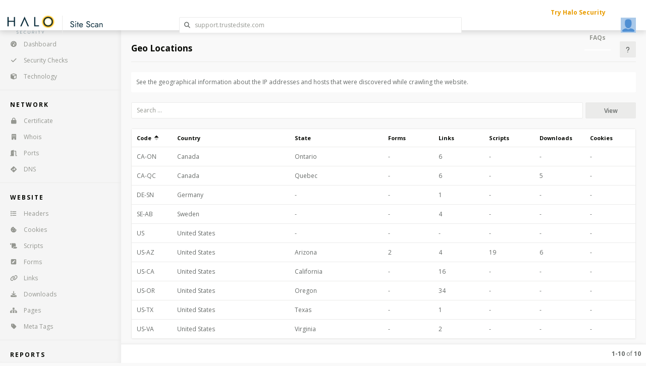

--- FILE ---
content_type: text/html; charset=utf-8
request_url: https://www.sitescan.com/report/support.trustedsite.com/geo/list
body_size: 3807
content:
<!doctype html>
<html>
<head>

<title>support.trustedsite.com Countries | Site Scan Report</title>
<script src="https://cdn.halosecurity.com/static/jquery/3.5.1/jquery-3.5.1.min.js"></script><script src="https://cdn.halosecurity.com/static/jqueryui/1.13.2/jquery-ui.min.js"></script><link href="https://cdn.halosecurity.com/static/jqueryui/1.13.2/jquery-ui.min.css" rel="stylesheet" type="text/css" /><link rel="stylesheet" href="https://cdn.halosecurity.com/static/font-awesome/6.5.2/css/all.css">
<link href="https://fonts.googleapis.com/css?family=Open+Sans:300,400,600,700,800" rel="stylesheet" />
<link href="https://fonts.googleapis.com/css2?family=Jost:wght@500&display=swap" rel="stylesheet">
<meta name="csrf-token" content="eyJhbGciOiJIUzI1NiJ9.eyJzdWIiOiJjYTk2OWExYmM5NzczMmQ5N2IxZTg4Y2U4Mzk2YzIxNiIsImlhdCI6MTc2OTA1MTM3NiwiZXhwIjoxNzY5MDU0OTc2fQ.INTr297ZeZW70NqMeTx3ioMbHLEoKYYBd9HVRMZkMLE">


<script src="https://cdn.halosecurity.com/static/js/common.js?2026012203-03"></script>
<link rel="stylesheet" href="https://cdn.halosecurity.com/static/css/common.css?2026012203-03">
<link rel="stylesheet" href="https://cdn.halosecurity.com/static/css/ts-jqueryui.css?2026012203-03">

<script src="https://cdn.halosecurity.com/static/js/jquery.simplemodal.1.4.4.min.js"></script>


<link href="https://cdn.halosecurity.com/static/chosen/chosen.ts.css?2026012203-03" rel="stylesheet" type="text/css">
<script src="https://cdn.halosecurity.com/static/chosen/chosen.jquery.min.js"></script>

<script src="https://cdn.halosecurity.com/static/js/user.js?2026012203-03"></script>
<script src="https://cdn.halosecurity.com/static/js/sitescan.js?2026012203-03"></script>

<link rel="stylesheet" href="https://cdn.halosecurity.com/static/css/user.css?2026012203-03">
<link rel="stylesheet" href="https://cdn.halosecurity.com/static/css/sitescan.css?2026012203-03">



<meta name="viewport" content="width=device-width, initial-scale=1.0">

<script>if(is_darkmode()) $('html').addClass('dark');</script>

</head>
<body>

<div id="nav-header">
   <table width="100%" border="0" cellspacing="0" cellpadding="0"><tr>
         <td width="240"><a href="/"><div class="logo"></div></a></td>
         <td>
            
            <div class="search"><i class="fa fa-search"></i><i class="fa fa-times hide" onclick="header_search_close()"></i><input type="text" id="nav-header-search-box" maxlength="50" data-product="Scan" class="ts-input w100" placeholder="support.trustedsite.com"></div>
            

         </td>
         <td width="180">
            <div class="links">
            <a class="bold orange" target="_blank" href="https://www.halosecurity.com/landing/attack-surface-management-trial?utm_source=sitescan.com&utm_campaign=sitescan&utm_medium=referral">Try Halo Security</a>
            <a class="bold" href="/faqs">FAQs</a>
            </div>
         </td>
          <td width="70">
             
             <a href="https://app.halosecurity.com/login?re=sitescan-support.trustedsite.com"><div class="avatar avatar-me" data-tt="Login"></div></a>
             
          </td>
      </tr>
   </table>
</div>


<div id="nav-header-search-results" class="hide">
<table class="table21 w100">
<tr class="loading"><td><div class="loader"></div></td></tr>
<tr class="none"><td>None</td></tr>
</table>
</div>

<div id="nav-mobile">

<i id="btn-main-menu" class="fa fa-bars floatr" onclick="toggle_main_menu();"></i>

<a href="/"><div class="logo"></div></a>
</div>

<div id="nav-menu">


<a href="https://www.sitescan.com/report/support.trustedsite.com/" class=""><i class="icon fas fa-tachometer-alt"></i>Dashboard</a>

<a href="https://www.sitescan.com/report/support.trustedsite.com/checklist/" class=""><i class="icon fa fa-check"></i>Security Checks</a>

<a href="https://www.sitescan.com/report/support.trustedsite.com/tech/list" class=""><i class="icon fa fa-cube"></i>Technology</a>

<div class="section">Network</div>

<a href="https://www.sitescan.com/report/support.trustedsite.com/certificate/" class=""><i class="icon fa fa-lock"></i>Certificate</a>

<a href="https://www.sitescan.com/report/support.trustedsite.com/whois/" class=""><i class="icon fa fa-building"></i>Whois</a>

<a href="https://www.sitescan.com/report/support.trustedsite.com/port/list" class=""><i class="icon fa fa-door-open"></i>Ports</a>

<a href="https://www.sitescan.com/report/support.trustedsite.com/dns/" class=""><i class="icon fa fa-directions"></i>DNS</a>

<div class="section">Website</div>

<a href="https://www.sitescan.com/report/support.trustedsite.com/header/list" class=""><i class="icon fa fa-list"></i>Headers</a>

<a href="https://www.sitescan.com/report/support.trustedsite.com/cookie/list" class=""><i class="icon fa fa-cookie-bite"></i>Cookies</a>

<a href="https://www.sitescan.com/report/support.trustedsite.com/script/list" class=""><i class="icon fa fa-scroll"></i>Scripts</a>

<a href="https://www.sitescan.com/report/support.trustedsite.com/form/list" class=""><i class="icon fa fa-pen-square"></i>Forms</a>

<a href="https://www.sitescan.com/report/support.trustedsite.com/link/list" class=""><i class="icon fa fa-link"></i>Links</a>

<a href="https://www.sitescan.com/report/support.trustedsite.com/download/list" class=""><i class="icon fa fa-download"></i>Downloads</a>

<a href="https://www.sitescan.com/report/support.trustedsite.com/sitemap/list" class=""><i class="icon fa fa-sitemap"></i>Pages</a>

<a href="https://www.sitescan.com/report/support.trustedsite.com/meta/list" class=""><i class="icon fa fa-tag"></i>Meta Tags</a>

<div class="section">Reports</div>

<a href="https://www.sitescan.com/report/support.trustedsite.com/geo/list" class="active"><i class="icon fa fa-globe"></i>Geo Locations</a>

<a href="https://www.sitescan.com/report/support.trustedsite.com/code/list" class=""><i class="icon fa fa-exchange"></i>HTTP Codes</a>

<a href="https://www.sitescan.com/report/support.trustedsite.com/host/list" class=""><i class="icon fa fa-server"></i>Hosts</a>


</div>

<script>
host_init('support.trustedsite.com');

function modal_detail(type,key) {
   var url = 'https://www.sitescan.com/report/support.trustedsite.com/'+type+'/view-modal?key=' + key;
   modal_frame({url:url,height:600,width:600,scrolling:1});
}
</script>

<div id="content">

<div id="content-wrapper">


<div class="floatr marb10">
   <a class="ts-button ts-button-fa" href="javascript:void(modal_pagehelp(234));" title="Help"><i class="fa fa-question"></i></a>
</div>
<div class="page-title marb20">Geo Locations</div>

<div id="onpagesummary" class="bg-card pad10 marb20">

<p>See the geographical information about the IP addresses and hosts that were discovered while crawling the website.</p>

</div>
<div class="filter-bar marb20"><form method="get" action="?" id="search-form"><input type="hidden" name="s"><input type="hidden" name="sd" value="0"><input type="hidden" name="sb" value="1"><table class="w100"><tr><td><input type="text" class="ts-input w100" name="q" value="" placeholder="Search ..."></td><td width="100"><button class="ts-button grey w100">View</button></td></tr></table></form></div>

<div class="card21">
   <table class="table21 w100">
   <tr>
      <th class="pointer" width="80" data-sortby="1" onclick="sortBy(1)">Code&nbsp;&nbsp;<span class="pointer th-sort-icon up"></span></th><th class="pointer" data-sortby="9" onclick="sortBy(9)">Country</th><th class="pointer" data-sortby="10" onclick="sortBy(10)">State</th><th class="pointer" width="100" data-sortby="5" onclick="sortBy(5)">Forms</th><th class="pointer" width="100" data-sortby="6" onclick="sortBy(6)">Links</th><th class="pointer" width="100" data-sortby="3" onclick="sortBy(3)">Scripts</th><th class="pointer" width="100" data-sortby="8" onclick="sortBy(8)">Downloads</th><th class="pointer" width="100" data-sortby="4" onclick="sortBy(4)">Cookies</th>
   </tr>

      <tr>
         <td>CA-ON</td>
         <td>Canada</td>
         <td>Ontario</td>
         <td><a href="https://www.sitescan.com/report/support.trustedsite.com/form/list?q=geo%3ACA-ON">-</a></td>
         <td><a href="https://www.sitescan.com/report/support.trustedsite.com/link/list?q=geo%3ACA-ON">6</a></td>
         <td><a href="https://www.sitescan.com/report/support.trustedsite.com/script/list?q=geo%3ACA-ON">-</a></td>
         <td><a href="https://www.sitescan.com/report/support.trustedsite.com/download/list?q=geo%3ACA-ON">-</a></td>
         <td><a href="https://www.sitescan.com/report/support.trustedsite.com/cookie/list?q=geo%3ACA-ON">-</a></td>
      </tr>
      
      <tr>
         <td>CA-QC</td>
         <td>Canada</td>
         <td>Quebec</td>
         <td><a href="https://www.sitescan.com/report/support.trustedsite.com/form/list?q=geo%3ACA-QC">-</a></td>
         <td><a href="https://www.sitescan.com/report/support.trustedsite.com/link/list?q=geo%3ACA-QC">6</a></td>
         <td><a href="https://www.sitescan.com/report/support.trustedsite.com/script/list?q=geo%3ACA-QC">-</a></td>
         <td><a href="https://www.sitescan.com/report/support.trustedsite.com/download/list?q=geo%3ACA-QC">5</a></td>
         <td><a href="https://www.sitescan.com/report/support.trustedsite.com/cookie/list?q=geo%3ACA-QC">-</a></td>
      </tr>
      
      <tr>
         <td>DE-SN</td>
         <td>Germany</td>
         <td>-</td>
         <td><a href="https://www.sitescan.com/report/support.trustedsite.com/form/list?q=geo%3ADE-SN">-</a></td>
         <td><a href="https://www.sitescan.com/report/support.trustedsite.com/link/list?q=geo%3ADE-SN">1</a></td>
         <td><a href="https://www.sitescan.com/report/support.trustedsite.com/script/list?q=geo%3ADE-SN">-</a></td>
         <td><a href="https://www.sitescan.com/report/support.trustedsite.com/download/list?q=geo%3ADE-SN">-</a></td>
         <td><a href="https://www.sitescan.com/report/support.trustedsite.com/cookie/list?q=geo%3ADE-SN">-</a></td>
      </tr>
      
      <tr>
         <td>SE-AB</td>
         <td>Sweden</td>
         <td>-</td>
         <td><a href="https://www.sitescan.com/report/support.trustedsite.com/form/list?q=geo%3ASE-AB">-</a></td>
         <td><a href="https://www.sitescan.com/report/support.trustedsite.com/link/list?q=geo%3ASE-AB">4</a></td>
         <td><a href="https://www.sitescan.com/report/support.trustedsite.com/script/list?q=geo%3ASE-AB">-</a></td>
         <td><a href="https://www.sitescan.com/report/support.trustedsite.com/download/list?q=geo%3ASE-AB">-</a></td>
         <td><a href="https://www.sitescan.com/report/support.trustedsite.com/cookie/list?q=geo%3ASE-AB">-</a></td>
      </tr>
      
      <tr>
         <td>US</td>
         <td>United States</td>
         <td>-</td>
         <td><a href="https://www.sitescan.com/report/support.trustedsite.com/form/list?q=geo%3AUS">-</a></td>
         <td><a href="https://www.sitescan.com/report/support.trustedsite.com/link/list?q=geo%3AUS">-</a></td>
         <td><a href="https://www.sitescan.com/report/support.trustedsite.com/script/list?q=geo%3AUS">-</a></td>
         <td><a href="https://www.sitescan.com/report/support.trustedsite.com/download/list?q=geo%3AUS">-</a></td>
         <td><a href="https://www.sitescan.com/report/support.trustedsite.com/cookie/list?q=geo%3AUS">-</a></td>
      </tr>
      
      <tr>
         <td>US-AZ</td>
         <td>United States</td>
         <td>Arizona</td>
         <td><a href="https://www.sitescan.com/report/support.trustedsite.com/form/list?q=geo%3AUS-AZ">2</a></td>
         <td><a href="https://www.sitescan.com/report/support.trustedsite.com/link/list?q=geo%3AUS-AZ">4</a></td>
         <td><a href="https://www.sitescan.com/report/support.trustedsite.com/script/list?q=geo%3AUS-AZ">19</a></td>
         <td><a href="https://www.sitescan.com/report/support.trustedsite.com/download/list?q=geo%3AUS-AZ">6</a></td>
         <td><a href="https://www.sitescan.com/report/support.trustedsite.com/cookie/list?q=geo%3AUS-AZ">-</a></td>
      </tr>
      
      <tr>
         <td>US-CA</td>
         <td>United States</td>
         <td>California</td>
         <td><a href="https://www.sitescan.com/report/support.trustedsite.com/form/list?q=geo%3AUS-CA">-</a></td>
         <td><a href="https://www.sitescan.com/report/support.trustedsite.com/link/list?q=geo%3AUS-CA">16</a></td>
         <td><a href="https://www.sitescan.com/report/support.trustedsite.com/script/list?q=geo%3AUS-CA">-</a></td>
         <td><a href="https://www.sitescan.com/report/support.trustedsite.com/download/list?q=geo%3AUS-CA">-</a></td>
         <td><a href="https://www.sitescan.com/report/support.trustedsite.com/cookie/list?q=geo%3AUS-CA">-</a></td>
      </tr>
      
      <tr>
         <td>US-OR</td>
         <td>United States</td>
         <td>Oregon</td>
         <td><a href="https://www.sitescan.com/report/support.trustedsite.com/form/list?q=geo%3AUS-OR">-</a></td>
         <td><a href="https://www.sitescan.com/report/support.trustedsite.com/link/list?q=geo%3AUS-OR">34</a></td>
         <td><a href="https://www.sitescan.com/report/support.trustedsite.com/script/list?q=geo%3AUS-OR">-</a></td>
         <td><a href="https://www.sitescan.com/report/support.trustedsite.com/download/list?q=geo%3AUS-OR">-</a></td>
         <td><a href="https://www.sitescan.com/report/support.trustedsite.com/cookie/list?q=geo%3AUS-OR">-</a></td>
      </tr>
      
      <tr>
         <td>US-TX</td>
         <td>United States</td>
         <td>Texas</td>
         <td><a href="https://www.sitescan.com/report/support.trustedsite.com/form/list?q=geo%3AUS-TX">-</a></td>
         <td><a href="https://www.sitescan.com/report/support.trustedsite.com/link/list?q=geo%3AUS-TX">1</a></td>
         <td><a href="https://www.sitescan.com/report/support.trustedsite.com/script/list?q=geo%3AUS-TX">-</a></td>
         <td><a href="https://www.sitescan.com/report/support.trustedsite.com/download/list?q=geo%3AUS-TX">-</a></td>
         <td><a href="https://www.sitescan.com/report/support.trustedsite.com/cookie/list?q=geo%3AUS-TX">-</a></td>
      </tr>
      
      <tr>
         <td>US-VA</td>
         <td>United States</td>
         <td>Virginia</td>
         <td><a href="https://www.sitescan.com/report/support.trustedsite.com/form/list?q=geo%3AUS-VA">-</a></td>
         <td><a href="https://www.sitescan.com/report/support.trustedsite.com/link/list?q=geo%3AUS-VA">2</a></td>
         <td><a href="https://www.sitescan.com/report/support.trustedsite.com/script/list?q=geo%3AUS-VA">-</a></td>
         <td><a href="https://www.sitescan.com/report/support.trustedsite.com/download/list?q=geo%3AUS-VA">-</a></td>
         <td><a href="https://www.sitescan.com/report/support.trustedsite.com/cookie/list?q=geo%3AUS-VA">-</a></td>
      </tr>
      
   </table>
</div>

<div id="bottombar"><div class="pagination-btns-1"><span class="pointer" onclick="modal_pagination()"><b>1-10</b> of <b>10</b></span></div></div>
<br><br>

</div>

</div>

<script>
  window.intercomSettings = {
    api_base: "https://api-iam.intercom.io",
    app_id: 'oleza9v8',
    custom_launcher_selector:'.open-intercom',

    
  };
</script>

<script>
(function(){var w=window;var ic=w.Intercom;if(typeof ic==="function"){ic('reattach_activator');ic('update',w.intercomSettings);}else{var d=document;var i=function(){i.c(arguments);};i.q=[];i.c=function(args){i.q.push(args);};w.Intercom=i;var l=function(){var s=d.createElement('script');s.type='text/javascript';s.async=true;s.src='https://widget.intercom.io/widget/oleza9v8';var x=d.getElementsByTagName('script')[0];x.parentNode.insertBefore(s,x);};if(document.readyState==='complete'){l();}else if(w.attachEvent){w.attachEvent('onload',l);}else{w.addEventListener('load',l,false);}}})();
</script>

<script async src="https://www.googletagmanager.com/gtag/js?id=G-SBT32RDCE0"></script>
<script>
  window.dataLayer = window.dataLayer || [];
  function gtag(){dataLayer.push(arguments);}
  gtag('js', new Date());
  gtag('config', 'G-SBT32RDCE0');
</script>

<script>
    (function(h,o,t,j,a,r){
        h.hj=h.hj||function(){(h.hj.q=h.hj.q||[]).push(arguments)};
        h._hjSettings={hjid:3022559,hjsv:6};
        a=o.getElementsByTagName('head')[0];
        r=o.createElement('script');r.async=1;
        r.src=t+h._hjSettings.hjid+j+h._hjSettings.hjsv;
        a.appendChild(r);
    })(window,document,'https://static.hotjar.com/c/hotjar-','.js?sv=');
</script>

  <script type="text/javascript">
    var _cio = _cio || [];
    (function() {
      var a,b,c;a=function(f){return function(){_cio.push([f].
      concat(Array.prototype.slice.call(arguments,0)))}};b=["load","identify",
      "sidentify","track","page"];for(c=0;c<b.length;c++){_cio[b[c]]=a(b[c])};
      var t = document.createElement('script'),
          s = document.getElementsByTagName('script')[0];
      t.async = true;
      t.id    = 'cio-tracker';
      t.setAttribute('data-site-id', '1c6a9617965bb56a47fd');
      t.src = 'https://assets.customer.io/assets/track.js';
      s.parentNode.insertBefore(t, s);
    })();
  </script>

<script type="text/javascript">
    _cio.identify({
      uses_chrome:1,
    });
</script>

<script>
   var clicky_site_ids = clicky_site_ids || []; 
   clicky_site_ids.push(101354235);
   var clicky_custom = clicky_custom || {};
   
</script>
<script async src="https://static.getclicky.com/101354235.js"></script>

<script src="//rum-static.pingdom.net/pa-63a130d60d7ce500110016e3.js" async></script>

<script src="https://cdn.trackjs.com/agent/v3/latest/t.js"></script>
<script>
  window.TrackJS && TrackJS.install({ 
    token: "c3cd214c55c64bf5bcd5040aa0fd9022",
    userId: "0",
    version: "5545",
    application: "hs-user"
  });
</script>

</body>
</html>


--- FILE ---
content_type: text/css; charset=utf-8
request_url: https://cdn.halosecurity.com/static/css/ts-jqueryui.css?2026012203-03
body_size: 497
content:
/** --- CORE --- **/
.ui-widget-content {
   color:var(--color-text-80);
   padding:0;
   font-size:12px;
}
.ui-widget-header {
   background-color:var(--color-bg-80);
   border:0;
   border-bottom:solid 1px var(--color-border);
   color:var(--color-text-100);
}
.ui-widget.ui-widget-content { /** card21 **/
   border: 1px solid var(--color-border);
   background-color:var(--color-bg-100);
   border-radius:3px;
   box-shadow: var(--shadow-primary);
}
.ui-menu {
   z-index:1003;
}
/** --- TABS --- **/
.ui-state-default, .ui-widget-content .ui-state-default, .ui-widget-header .ui-state-default, .ui-button, html .ui-button.ui-state-disabled:hover, html .ui-button.ui-state-disabled:active {
   border:solid 1px var(--color-border);
   background:var(--color-bg-80);
   color:var(--color-text-80);
}
.ui-state-default a, .ui-state-default a:link, .ui-state-default a:visited, a.ui-button, a:link.ui-button, a:visited.ui-button, .ui-button {
   color:var(--color-text-80);
}
.ui-state-active, .ui-widget-content .ui-state-active, .ui-widget-header .ui-state-active, a.ui-button:active, .ui-button:active, .ui-button.ui-state-active:hover {
   border:solid 1px var(--color-border);
   background:var(--color-bg-100);
   color:var(--color-text-100);
}


.ui-tabs .ui-tabs-nav {
   padding:5px;
   padding-bottom:0;
}
/** --- SLIDER --- **/
.slider-green.ui-widget.ui-widget-content {
   background:var(--color-grey-40);
   height:10px;
   border-radius:5px;
   border:0;
}
.slider-green .ui-slider-handle {
   outline:none;
   cursor:pointer;
   background:#80c602;
   border:1px solid var(--color-bg-80);
   border-radius:50%;
   min-width: 18px;
   min-height: 18px;
}
/** --- DATE PICKER --- **/
.ui-widget.ui-datepicker {
   background: #fff;
   background: var(--color-bg-100);
}


:root {
   --jqui-src-icons: url(/static/jqueryui/1.13.2/images/ui-icons_444444_256x240.png);
}
html.dark:root {
   --jqui-src-icons: url(/static/jqueryui/1.13.2/images/ui-icons_ffffff_256x240.png);
}
.ui-state-hover {
   background:var(--color-grey-20) !important;
   border:solid 1px var(--color-grey-20) !important;
}

.ui-widget-header .ui-icon {
   background-image:var(--jqui-src-icons);
}


--- FILE ---
content_type: image/svg+xml
request_url: https://cdn.halosecurity.com/static/img/halo-sitescan.svg
body_size: 7572
content:
<svg width="200" height="40" viewBox="0 0 200 40" fill="none" xmlns="http://www.w3.org/2000/svg">
<path d="M74.7837 38.7858C74.6142 38.7858 74.5274 38.7038 74.5274 38.5398V36.9326L72.4525 33.3984C72.436 33.3656 72.4277 33.3369 72.4277 33.3082C72.4277 33.2426 72.4732 33.2098 72.56 33.2098H72.9981C73.0642 33.2098 73.1097 33.218 73.1304 33.2344C73.151 33.2467 73.1758 33.2713 73.1965 33.3082L74.9077 36.2438L76.6189 33.3082C76.6396 33.2713 76.6644 33.2467 76.685 33.2344C76.7057 33.218 76.7512 33.2098 76.8173 33.2098H77.2554C77.3422 33.2098 77.3877 33.2426 77.3877 33.3082C77.3877 33.3369 77.3794 33.3656 77.3629 33.3984L75.288 36.9408V38.5398C75.288 38.7038 75.2012 38.7858 75.0317 38.7858H74.7837Z" fill="#85969E"/>
<path d="M67.141 38.7858C66.9716 38.7858 66.8848 38.7038 66.8848 38.5398V33.8084H65.3554C65.2686 33.8084 65.2025 33.792 65.1653 33.7592C65.1322 33.7264 65.1157 33.669 65.1157 33.587V33.4476C65.1157 33.3656 65.1322 33.3041 65.1653 33.2672C65.2025 33.2303 65.2686 33.2098 65.3554 33.2098H69.1664C69.2532 33.2098 69.3193 33.2303 69.3565 33.2672C69.3937 33.3041 69.4144 33.3656 69.4144 33.4476V33.587C69.4144 33.669 69.3937 33.7264 69.3565 33.7592C69.3193 33.792 69.2532 33.8084 69.1664 33.8084H67.637V38.5398C67.637 38.6218 67.6164 38.6833 67.5792 38.7284C67.542 38.7653 67.4758 38.7858 67.389 38.7858H67.141Z" fill="#85969E"/>
<path d="M61.3584 38.7858C61.193 38.7858 61.1104 38.7038 61.1104 38.5398V33.4558C61.1104 33.2918 61.193 33.2098 61.3584 33.2098H61.6146C61.7014 33.2098 61.7676 33.2303 61.8048 33.2754C61.842 33.3123 61.8626 33.3738 61.8626 33.4558V38.5398C61.8626 38.6218 61.842 38.6833 61.8048 38.7284C61.7676 38.7653 61.7014 38.7858 61.6146 38.7858H61.3584Z" fill="#85969E"/>
<path d="M53.6499 38.7858C53.4846 38.7858 53.4019 38.7038 53.4019 38.5398V33.4558C53.4019 33.2918 53.4846 33.2098 53.6499 33.2098H55.8654C56.4399 33.2098 56.8863 33.3533 57.2046 33.6362C57.5311 33.9191 57.6923 34.3373 57.6923 34.8908C57.6923 35.2721 57.5931 35.6001 57.3947 35.8748C57.1963 36.1413 56.9111 36.3381 56.5433 36.4652L57.5105 38.6136C57.5229 38.6464 57.527 38.671 57.527 38.6874C57.527 38.753 57.4857 38.7858 57.403 38.7858H56.9649C56.9029 38.7858 56.8574 38.7776 56.8243 38.7612C56.7954 38.7407 56.7706 38.6997 56.7499 38.6382L55.8323 36.5554H54.1542V38.5398C54.1542 38.6218 54.1335 38.6833 54.0963 38.7284C54.0591 38.7653 53.993 38.7858 53.9062 38.7858H53.6499ZM55.6422 35.965C56.0927 35.965 56.4234 35.883 56.6342 35.719C56.845 35.5509 56.9483 35.2721 56.9483 34.8908C56.9483 34.5095 56.8533 34.2389 56.6673 34.0708C56.4854 33.8945 56.2002 33.8084 55.8075 33.8084H54.1542V35.965H55.6422Z" fill="#85969E"/>
<path d="M47.4084 38.9088C46.9289 38.9088 46.5032 38.8268 46.1353 38.6628C45.7674 38.4947 45.4781 38.2528 45.2673 37.9412C45.0648 37.6255 44.9614 37.2565 44.9614 36.8342V33.4558C44.9614 33.2918 45.0441 33.2098 45.2094 33.2098H45.4657C45.5525 33.2098 45.6186 33.2303 45.6558 33.2754C45.693 33.3123 45.7137 33.3738 45.7137 33.4558V36.867C45.7137 37.3221 45.8625 37.6788 46.1601 37.9412C46.4577 38.2036 46.8752 38.3348 47.4084 38.3348C47.9416 38.3348 48.359 38.2036 48.6566 37.9412C48.9542 37.6788 49.103 37.3221 49.103 36.867V33.4558C49.103 33.3738 49.1237 33.3123 49.1609 33.2754C49.1981 33.2303 49.2642 33.2098 49.351 33.2098H49.599C49.7685 33.2098 49.8553 33.2918 49.8553 33.4558V36.8342C49.8553 37.2565 49.752 37.6255 49.5412 37.9412C49.3386 38.2528 49.0493 38.4947 48.6814 38.6628C48.3136 38.8268 47.8878 38.9088 47.4084 38.9088Z" fill="#85969E"/>
<path d="M39.6419 38.9088C38.7285 38.9088 38.0176 38.6546 37.5174 38.1462C37.0214 37.6378 36.7734 36.9203 36.7734 35.9978C36.7734 35.0753 37.0214 34.3578 37.5174 33.8494C38.0134 33.341 38.7202 33.0868 39.6337 33.0868C39.985 33.0868 40.3157 33.1237 40.6257 33.1934C40.9357 33.2631 41.1919 33.3697 41.4027 33.505C41.4482 33.5337 41.4689 33.5624 41.4689 33.5952C41.4689 33.6157 41.4606 33.6444 41.4441 33.6772L41.2705 33.9642C41.2498 34.0093 41.225 34.0298 41.1961 34.0298C41.1671 34.0298 41.1423 34.0175 41.1134 33.997C40.9481 33.8986 40.7455 33.8207 40.5017 33.7592C40.2578 33.6936 39.9891 33.6608 39.6915 33.6608C39.0137 33.6608 38.4805 33.8535 38.0878 34.243C37.7034 34.6243 37.5091 35.2106 37.5091 35.9978C37.5091 36.785 37.7075 37.3877 38.1043 37.769C38.5011 38.1462 39.0343 38.3348 39.7081 38.3348C40.0387 38.3348 40.3239 38.3061 40.5678 38.2528C40.8117 38.1913 41.0266 38.1052 41.2209 37.9904C41.2498 37.9699 41.2787 37.9576 41.3118 37.9576C41.3407 37.9576 41.3656 37.9781 41.3862 38.015L41.5681 38.3266C41.5846 38.3471 41.5929 38.3717 41.5929 38.3922C41.5929 38.4086 41.5846 38.425 41.5681 38.4414C41.5557 38.4537 41.5392 38.466 41.5102 38.4824C41.0804 38.7653 40.4562 38.9088 39.6419 38.9088Z" fill="#85969E"/>
<path d="M30.2924 38.7858C30.1271 38.7858 30.0444 38.7038 30.0444 38.5398V33.4558C30.0444 33.2918 30.1271 33.2098 30.2924 33.2098H33.7313C33.8181 33.2098 33.8801 33.2262 33.9132 33.259C33.9504 33.2918 33.9711 33.3492 33.9711 33.4312V33.5706C33.9711 33.6567 33.9504 33.7223 33.9132 33.7592C33.8801 33.792 33.8181 33.8084 33.7313 33.8084H30.7967V35.6944H33.0039C33.0907 35.6944 33.1568 35.7149 33.194 35.7518C33.2312 35.7846 33.2519 35.842 33.2519 35.924V36.0552C33.2519 36.1372 33.2312 36.1987 33.194 36.2356C33.1568 36.2725 33.0907 36.293 33.0039 36.293H30.7967V38.1872H33.7313C33.8181 38.1872 33.8801 38.2077 33.9132 38.2446C33.9504 38.2774 33.9711 38.3389 33.9711 38.425V38.5644C33.9711 38.6464 33.9504 38.7038 33.9132 38.7366C33.8801 38.7694 33.8181 38.7858 33.7313 38.7858H30.2924Z" fill="#85969E"/>
<path d="M24.6294 38.9088C24.2698 38.9088 23.9143 38.8678 23.5547 38.7858C23.1951 38.7079 22.91 38.6013 22.695 38.4578C22.6413 38.425 22.6123 38.3881 22.6123 38.3512C22.6123 38.3348 22.6206 38.3102 22.6372 38.2774L22.8273 37.9658C22.848 37.9289 22.8728 37.9084 22.9017 37.9084C22.9306 37.9084 22.9554 37.9207 22.9843 37.9412C23.1827 38.0683 23.4183 38.1667 23.6953 38.2364C23.9763 38.302 24.2657 38.3348 24.5633 38.3348C24.9973 38.3348 25.3279 38.2651 25.547 38.1216C25.7661 37.974 25.8777 37.7362 25.8777 37.4082C25.8777 37.1991 25.8322 37.0351 25.7454 36.908C25.6586 36.7809 25.5222 36.6743 25.3403 36.5882C25.1585 36.4939 24.865 36.375 24.4558 36.2274C24.0962 36.0962 23.8069 35.9732 23.5796 35.8584C23.3522 35.7395 23.1621 35.5755 23.0009 35.3746C22.8479 35.1655 22.7694 34.9031 22.7694 34.5874C22.7694 34.1241 22.9471 33.7551 23.3067 33.4886C23.6705 33.2221 24.1376 33.0868 24.7038 33.0868C25.3982 33.0868 25.9603 33.2221 26.3902 33.4968C26.4439 33.5337 26.4729 33.5706 26.4729 33.6034C26.4729 33.6239 26.4646 33.6485 26.4481 33.6772L26.2579 33.9888C26.229 34.0339 26.2042 34.0544 26.1835 34.0544C26.167 34.0544 26.1381 34.0421 26.1009 34.0134C25.7495 33.7797 25.2825 33.6608 24.7038 33.6608C24.336 33.6608 24.0425 33.7387 23.8275 33.8904C23.6126 34.0421 23.5052 34.2799 23.5052 34.5956C23.5052 34.7924 23.5423 34.9482 23.6209 35.063C23.6994 35.1778 23.8069 35.2721 23.9516 35.35C24.0962 35.4197 24.3277 35.5181 24.646 35.637L24.9849 35.7682C25.3817 35.9199 25.6917 36.0634 25.9108 36.1946C26.1298 36.3217 26.3034 36.4816 26.4316 36.6784C26.5597 36.8752 26.6217 37.1253 26.6217 37.4328C26.6217 37.892 26.4481 38.2528 26.1009 38.5152C25.7537 38.7776 25.2618 38.9088 24.6294 38.9088Z" fill="#85969E"/>
<path d="M85.3358 0.815704C77.375 0.815704 70.9229 7.2158 70.9229 15.1124C70.9229 23.009 77.375 29.4091 85.3358 29.4091C93.2966 29.4091 99.7487 23.009 99.7487 15.1124C99.7487 7.2158 93.2966 0.815704 85.3358 0.815704Z" fill="url(#paint0_radial_304_1715)"/>
<path d="M85.3688 5.5635C86.7411 5.5635 87.9976 5.8095 89.1384 6.3056C90.2958 6.7812 91.3043 7.4536 92.1599 8.3228C93.0155 9.1715 93.6768 10.1801 94.1398 11.3445C94.6192 12.4925 94.8631 13.7512 94.8631 15.1124C94.8631 16.4736 94.6234 17.7118 94.1398 18.8803C93.6768 20.0488 93.0155 21.0656 92.1599 21.9307C91.3043 22.7794 90.2958 23.4518 89.1384 23.9479C87.9976 24.4235 86.7411 24.6654 85.3688 24.6654C83.9966 24.6654 82.7565 24.4276 81.5992 23.9479C80.4419 23.4518 79.4333 22.7794 78.5777 21.9307C77.7221 21.0656 77.0525 20.0488 76.5731 18.8803C76.1101 17.7118 75.8787 16.4572 75.8787 15.1124C75.8787 13.7676 76.1101 12.4966 76.5731 11.3445C77.0525 10.176 77.7221 9.1715 78.5777 8.3228C79.4333 7.4577 80.4419 6.7853 81.5992 6.3056C82.7565 5.8095 84.0131 5.5635 85.3688 5.5635ZM85.3688 4.3335C83.8519 4.3335 82.4176 4.6164 81.1073 5.1781C79.8136 5.7111 78.6604 6.4819 77.6891 7.4618C76.7302 8.413 75.9655 9.5651 75.4199 10.8812C74.895 12.1809 74.6304 13.5995 74.6304 15.1124C74.6304 16.6253 74.8949 18.0234 75.4116 19.3313C75.9572 20.6556 76.7219 21.8159 77.6849 22.7917C78.6563 23.7552 79.8053 24.5219 81.1032 25.0754C82.4217 25.6207 83.8519 25.8913 85.3647 25.8913C86.8775 25.8913 88.3283 25.6166 89.6179 25.0795C90.924 24.5219 92.0731 23.7552 93.0361 22.7999C94.0116 21.8118 94.768 20.6474 95.2929 19.3313C95.8261 18.0357 96.0989 16.613 96.0989 15.1124C96.0989 13.6118 95.8262 12.1768 95.2888 10.8853C94.7639 9.5692 94.0075 8.4171 93.0361 7.4536C92.0772 6.486 90.9281 5.7152 89.6261 5.1781C88.3365 4.6205 86.9023 4.3376 85.3688 4.3376V4.3335Z" fill="#FCAA00"/>
<path d="M94.1234 11.3158C93.6604 10.1473 92.9991 9.14279 92.1435 8.29409C91.2879 7.42899 90.2794 6.75659 89.122 6.27689C87.9812 5.78079 86.7247 5.53479 85.3524 5.53479C83.9802 5.53479 82.7402 5.78079 81.5828 6.27689C80.4255 6.75249 79.417 7.42489 78.5614 8.29409C77.7058 9.14279 77.0362 10.1514 76.5567 11.3158C76.0938 12.4638 75.8623 13.7225 75.8623 15.0837C75.8623 16.4449 76.0938 17.6831 76.5567 18.8516C77.0362 20.0201 77.7058 21.0369 78.5614 21.902C79.417 22.7507 80.4255 23.4231 81.5828 23.9192C82.7402 24.3948 83.9967 24.6367 85.3524 24.6367C86.7082 24.6367 87.9812 24.3989 89.122 23.9192C90.2794 23.4231 91.2879 22.7507 92.1435 21.902C92.9991 21.0369 93.6604 20.0201 94.1234 18.8516C94.6028 17.6831 94.8467 16.4285 94.8467 15.0837C94.8467 13.7389 94.607 12.4679 94.1234 11.3158ZM91.5028 18.8229C90.8952 19.9176 90.0603 20.7868 88.9898 21.4223C87.9399 22.0578 86.7247 22.3776 85.3524 22.3776C83.9802 22.3776 82.7856 22.0578 81.7151 21.4223C80.6446 20.7868 79.7972 19.9176 79.1731 18.8229C78.5655 17.7282 78.2638 16.4818 78.2638 15.0837C78.2638 13.6856 78.5655 12.4392 79.1731 11.3445C79.7972 10.2498 80.6446 9.38059 81.7151 8.74509C82.7856 8.10959 83.9967 7.78979 85.3524 7.78979C86.7082 7.78979 87.9358 8.10959 88.9898 8.74509C90.0603 9.38059 90.8952 10.2498 91.5028 11.3445C92.127 12.4392 92.437 13.6856 92.437 15.0837C92.437 16.4818 92.1228 17.7282 91.5028 18.8229Z" fill="#0B2D3C"/>
<path d="M57.6797 5.8013V24.3661H67.3062V22.2423H59.953V5.8013H57.6797Z" fill="#0B2D3C"/>
<path d="M38.6914 9.99151L44.8418 24.3661H47.3838L38.6955 4.87061L30.0073 24.3661H32.5493L38.6997 9.99151H38.6914Z" fill="#0B2D3C"/>
<path d="M17.4376 5.8013V13.2264H7.1415V5.8013H4.86816V24.3661H7.1415V15.3461H17.4376V24.3661H19.711V5.8013H17.4376Z" fill="#0B2D3C"/>
<line x1="113.5" y1="3" x2="113.5" y2="39" stroke="#EBEBEA"/>
<path d="M130.198 22.396L129.042 23.178C129.303 23.6993 129.637 24.1923 130.045 24.657C130.465 25.1103 130.946 25.4787 131.49 25.762C132.046 26.034 132.646 26.17 133.292 26.17C133.768 26.17 134.222 26.0907 134.652 25.932C135.094 25.7733 135.485 25.5467 135.825 25.252C136.177 24.9573 136.449 24.6003 136.641 24.181C136.845 23.7617 136.947 23.2913 136.947 22.77C136.947 22.226 136.851 21.7613 136.658 21.376C136.466 20.9793 136.216 20.645 135.91 20.373C135.616 20.0897 135.293 19.8573 134.941 19.676C134.59 19.4947 134.256 19.3473 133.938 19.234C133.247 18.996 132.697 18.758 132.289 18.52C131.893 18.2707 131.609 18.01 131.439 17.738C131.269 17.4547 131.184 17.1487 131.184 16.82C131.184 16.4347 131.332 16.089 131.626 15.783C131.921 15.4657 132.391 15.307 133.037 15.307C133.502 15.307 133.893 15.3977 134.21 15.579C134.539 15.7603 134.817 15.9927 135.043 16.276C135.27 16.5593 135.457 16.8483 135.604 17.143L136.845 16.429C136.653 16.0097 136.386 15.613 136.046 15.239C135.706 14.8537 135.293 14.542 134.805 14.304C134.329 14.0547 133.768 13.93 133.122 13.93C132.454 13.93 131.859 14.066 131.337 14.338C130.816 14.5987 130.408 14.9613 130.113 15.426C129.819 15.8907 129.671 16.4177 129.671 17.007C129.671 17.551 129.773 18.01 129.977 18.384C130.193 18.758 130.465 19.0753 130.793 19.336C131.122 19.5853 131.468 19.795 131.83 19.965C132.193 20.1237 132.522 20.254 132.816 20.356C133.27 20.5147 133.695 20.696 134.091 20.9C134.499 21.0927 134.828 21.3477 135.077 21.665C135.327 21.9823 135.451 22.4073 135.451 22.94C135.451 23.484 135.259 23.9317 134.873 24.283C134.488 24.6343 133.978 24.81 133.343 24.81C132.867 24.81 132.442 24.708 132.068 24.504C131.694 24.3 131.354 24.0167 131.048 23.654C130.754 23.2913 130.47 22.872 130.198 22.396ZM138.985 14.95C138.985 15.1993 139.076 15.4203 139.257 15.613C139.45 15.7943 139.671 15.885 139.92 15.885C140.181 15.885 140.402 15.7943 140.583 15.613C140.764 15.4203 140.855 15.1993 140.855 14.95C140.855 14.6893 140.764 14.4683 140.583 14.287C140.402 14.1057 140.181 14.015 139.92 14.015C139.671 14.015 139.45 14.1057 139.257 14.287C139.076 14.4683 138.985 14.6893 138.985 14.95ZM139.24 18.18V26H140.6V18.18H139.24ZM142.211 18.18V19.455H146.121V18.18H142.211ZM143.486 15.46V26H144.846V15.46H143.486ZM150.511 26.17C151.35 26.17 152.075 26.0057 152.687 25.677C153.31 25.337 153.826 24.8383 154.234 24.181L153.129 23.484C152.846 23.96 152.5 24.317 152.092 24.555C151.684 24.7817 151.214 24.895 150.681 24.895C150.148 24.895 149.695 24.7817 149.321 24.555C148.947 24.3283 148.664 23.9997 148.471 23.569C148.278 23.1383 148.182 22.617 148.182 22.005C148.193 21.4043 148.295 20.9 148.488 20.492C148.692 20.0727 148.975 19.7553 149.338 19.54C149.712 19.3133 150.16 19.2 150.681 19.2C151.123 19.2 151.508 19.2963 151.837 19.489C152.166 19.6817 152.421 19.948 152.602 20.288C152.795 20.628 152.891 21.0303 152.891 21.495C152.891 21.5743 152.874 21.6763 152.84 21.801C152.806 21.9143 152.772 21.9993 152.738 22.056L153.282 21.274H147.672V22.43H154.353C154.353 22.4073 154.353 22.3563 154.353 22.277C154.364 22.1863 154.37 22.1013 154.37 22.022C154.37 21.1947 154.223 20.4807 153.928 19.88C153.633 19.2793 153.208 18.8203 152.653 18.503C152.109 18.1743 151.452 18.01 150.681 18.01C149.91 18.01 149.23 18.18 148.641 18.52C148.063 18.86 147.61 19.336 147.281 19.948C146.964 20.56 146.805 21.274 146.805 22.09C146.805 22.8947 146.958 23.603 147.264 24.215C147.581 24.827 148.018 25.3087 148.573 25.66C149.14 26 149.786 26.17 150.511 26.17ZM161.858 22.396L160.702 23.178C160.962 23.6993 161.297 24.1923 161.705 24.657C162.124 25.1103 162.606 25.4787 163.15 25.762C163.705 26.034 164.306 26.17 164.952 26.17C165.428 26.17 165.881 26.0907 166.312 25.932C166.754 25.7733 167.145 25.5467 167.485 25.252C167.836 24.9573 168.108 24.6003 168.301 24.181C168.505 23.7617 168.607 23.2913 168.607 22.77C168.607 22.226 168.51 21.7613 168.318 21.376C168.125 20.9793 167.876 20.645 167.57 20.373C167.275 20.0897 166.952 19.8573 166.601 19.676C166.249 19.4947 165.915 19.3473 165.598 19.234C164.906 18.996 164.357 18.758 163.949 18.52C163.552 18.2707 163.269 18.01 163.099 17.738C162.929 17.4547 162.844 17.1487 162.844 16.82C162.844 16.4347 162.991 16.089 163.286 15.783C163.58 15.4657 164.051 15.307 164.697 15.307C165.161 15.307 165.552 15.3977 165.87 15.579C166.198 15.7603 166.476 15.9927 166.703 16.276C166.929 16.5593 167.116 16.8483 167.264 17.143L168.505 16.429C168.312 16.0097 168.046 15.613 167.706 15.239C167.366 14.8537 166.952 14.542 166.465 14.304C165.989 14.0547 165.428 13.93 164.782 13.93C164.113 13.93 163.518 14.066 162.997 14.338C162.475 14.5987 162.067 14.9613 161.773 15.426C161.478 15.8907 161.331 16.4177 161.331 17.007C161.331 17.551 161.433 18.01 161.637 18.384C161.852 18.758 162.124 19.0753 162.453 19.336C162.781 19.5853 163.127 19.795 163.49 19.965C163.852 20.1237 164.181 20.254 164.476 20.356C164.929 20.5147 165.354 20.696 165.751 20.9C166.159 21.0927 166.487 21.3477 166.737 21.665C166.986 21.9823 167.111 22.4073 167.111 22.94C167.111 23.484 166.918 23.9317 166.533 24.283C166.147 24.6343 165.637 24.81 165.003 24.81C164.527 24.81 164.102 24.708 163.728 24.504C163.354 24.3 163.014 24.0167 162.708 23.654C162.413 23.2913 162.13 22.872 161.858 22.396ZM171.256 22.09C171.256 21.546 171.369 21.0643 171.596 20.645C171.834 20.2143 172.151 19.88 172.548 19.642C172.956 19.404 173.415 19.285 173.925 19.285C174.344 19.285 174.735 19.353 175.098 19.489C175.472 19.6137 175.795 19.7837 176.067 19.999C176.339 20.2143 176.532 20.4523 176.645 20.713V19.013C176.373 18.6957 175.982 18.452 175.472 18.282C174.973 18.1007 174.458 18.01 173.925 18.01C173.166 18.01 172.48 18.1857 171.868 18.537C171.256 18.8883 170.769 19.37 170.406 19.982C170.055 20.594 169.879 21.2967 169.879 22.09C169.879 22.872 170.055 23.5747 170.406 24.198C170.769 24.81 171.256 25.2917 171.868 25.643C172.48 25.9943 173.166 26.17 173.925 26.17C174.458 26.17 174.973 26.085 175.472 25.915C175.982 25.7337 176.373 25.4843 176.645 25.167V23.467C176.532 23.7163 176.339 23.9543 176.067 24.181C175.795 24.3963 175.472 24.572 175.098 24.708C174.735 24.8327 174.344 24.895 173.925 24.895C173.415 24.895 172.956 24.776 172.548 24.538C172.151 24.2887 171.834 23.9543 171.596 23.535C171.369 23.1157 171.256 22.634 171.256 22.09ZM179.374 23.586C179.374 23.3027 179.442 23.059 179.578 22.855C179.714 22.651 179.918 22.4923 180.19 22.379C180.474 22.2657 180.836 22.209 181.278 22.209C181.754 22.209 182.202 22.2713 182.621 22.396C183.041 22.5093 183.449 22.702 183.845 22.974V22.175C183.766 22.073 183.613 21.9427 183.386 21.784C183.16 21.614 182.854 21.4667 182.468 21.342C182.094 21.206 181.624 21.138 181.057 21.138C180.094 21.138 179.34 21.3703 178.796 21.835C178.264 22.2883 177.997 22.8947 177.997 23.654C177.997 24.1867 178.122 24.64 178.371 25.014C178.621 25.388 178.949 25.677 179.357 25.881C179.777 26.0737 180.224 26.17 180.7 26.17C181.131 26.17 181.562 26.0907 181.992 25.932C182.434 25.7733 182.803 25.5297 183.097 25.201C183.403 24.8723 183.556 24.4587 183.556 23.96L183.284 22.94C183.284 23.348 183.182 23.7107 182.978 24.028C182.786 24.334 182.519 24.572 182.179 24.742C181.851 24.912 181.477 24.997 181.057 24.997C180.729 24.997 180.434 24.946 180.173 24.844C179.924 24.7307 179.726 24.5663 179.578 24.351C179.442 24.1357 179.374 23.8807 179.374 23.586ZM179.17 19.982C179.295 19.8913 179.465 19.7837 179.68 19.659C179.896 19.5343 180.156 19.4267 180.462 19.336C180.78 19.2453 181.131 19.2 181.516 19.2C181.754 19.2 181.981 19.2227 182.196 19.268C182.412 19.3133 182.599 19.387 182.757 19.489C182.927 19.591 183.058 19.7327 183.148 19.914C183.239 20.084 183.284 20.305 183.284 20.577V26H184.644V20.39C184.644 19.88 184.514 19.4493 184.253 19.098C184.004 18.7467 183.647 18.4803 183.182 18.299C182.729 18.1063 182.196 18.01 181.584 18.01C180.859 18.01 180.236 18.1177 179.714 18.333C179.204 18.5483 178.802 18.7637 178.507 18.979L179.17 19.982ZM191.962 21.24V26H193.322V21.07C193.322 20.1293 193.078 19.387 192.591 18.843C192.115 18.2877 191.463 18.01 190.636 18.01C190.126 18.01 189.673 18.1233 189.276 18.35C188.891 18.5767 188.568 18.928 188.307 19.404V18.18H186.947V26H188.307V21.24C188.307 20.8547 188.386 20.5147 188.545 20.22C188.715 19.9253 188.947 19.6987 189.242 19.54C189.548 19.37 189.899 19.285 190.296 19.285C190.84 19.285 191.254 19.4493 191.537 19.778C191.82 20.1067 191.962 20.594 191.962 21.24Z" fill="#0B2D3C"/>
<defs>
<radialGradient id="paint0_radial_304_1715" cx="0" cy="0" r="1" gradientUnits="userSpaceOnUse" gradientTransform="translate(85.3358 15.1124) scale(14.4129 14.2967)">
<stop offset="0.3" stop-color="#FFD505" stop-opacity="0"/>
<stop offset="0.33" stop-color="#FED404" stop-opacity="0.02"/>
<stop offset="0.37" stop-color="#FED104" stop-opacity="0.09"/>
<stop offset="0.41" stop-color="#FECE04" stop-opacity="0.19"/>
<stop offset="0.45" stop-color="#FEC803" stop-opacity="0.34"/>
<stop offset="0.5" stop-color="#FDC202" stop-opacity="0.53"/>
<stop offset="0.55" stop-color="#FDB901" stop-opacity="0.75"/>
<stop offset="0.6" stop-color="#FDB101"/>
<stop offset="0.7" stop-color="#FCAA00"/>
<stop offset="0.73" stop-color="#FCB200" stop-opacity="0.81"/>
<stop offset="0.77" stop-color="#FDBC02" stop-opacity="0.59"/>
<stop offset="0.81" stop-color="#FDC402" stop-opacity="0.41"/>
<stop offset="0.85" stop-color="#FECB03" stop-opacity="0.26"/>
<stop offset="0.89" stop-color="#FED004" stop-opacity="0.15"/>
<stop offset="0.93" stop-color="#FED404" stop-opacity="0.07"/>
<stop offset="0.96" stop-color="#FED604" stop-opacity="0.02"/>
<stop offset="1" stop-color="#FFD705" stop-opacity="0"/>
</radialGradient>
</defs>
</svg>
